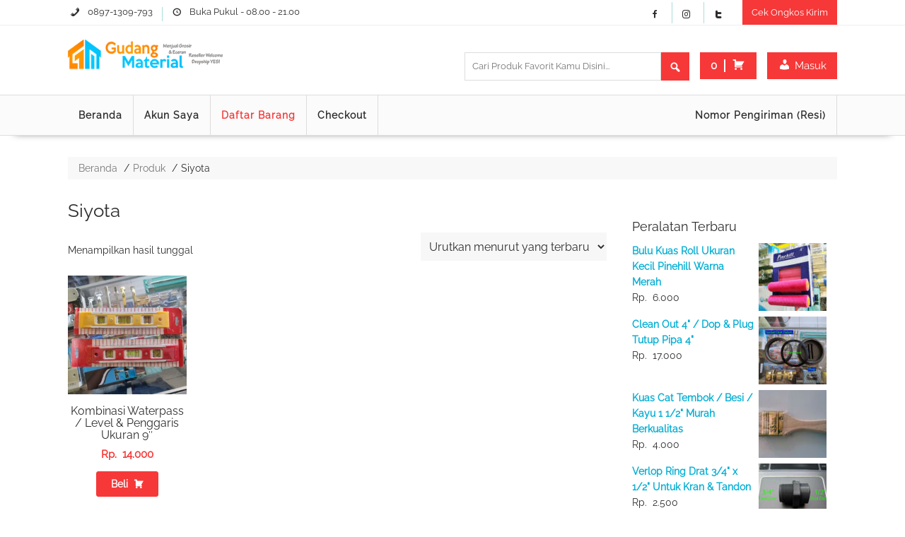

--- FILE ---
content_type: text/html; charset=UTF-8
request_url: https://www.jualmaterial.com/label/siyota/
body_size: 9600
content:
<!DOCTYPE html> 
<html dir="ltr" lang="id" prefix="og: https://ogp.me/ns#"> 
<head>
<meta charset="UTF-8">
<link rel="preload" as="font" type="font/woff2" href="https://www.jualmaterial.com/wp-content/themes/asknetstore/assets/fonts/raleway-v19-latin-regular.woff2" crossorigin>
<meta name="theme-color" content="#f73838">
<meta name="viewport" content="width=device-width, initial-scale=1"><title>Siyota | Gudang Material</title>
<meta name="robots" content="max-snippet:-1, max-image-preview:large, max-video-preview:-1" />
<meta name="google-site-verification" content="uxBZv1ng01wECbc0g4jbshWJDuB-5uHGIvPG6Jf-Hlw" />
<meta name="msvalidate.01" content="585BCF999E368FF1D0E33D1C95F106CD" />
<link rel="canonical" href="https://www.jualmaterial.com/label/siyota/" />
<script type="application/ld+json" class="aioseo-schema">
{"@context":"https:\/\/schema.org","@graph":[{"@type":"BreadcrumbList","@id":"https:\/\/www.jualmaterial.com\/label\/siyota\/#breadcrumblist","itemListElement":[{"@type":"ListItem","@id":"https:\/\/www.jualmaterial.com#listItem","position":1,"name":"Home","item":"https:\/\/www.jualmaterial.com","nextItem":{"@type":"ListItem","@id":"https:\/\/www.jualmaterial.com\/daftar-barang\/#listItem","name":"Daftar Barang"}},{"@type":"ListItem","@id":"https:\/\/www.jualmaterial.com\/daftar-barang\/#listItem","position":2,"name":"Daftar Barang","item":"https:\/\/www.jualmaterial.com\/daftar-barang\/","nextItem":{"@type":"ListItem","@id":"https:\/\/www.jualmaterial.com\/label\/siyota\/#listItem","name":"Siyota"},"previousItem":{"@type":"ListItem","@id":"https:\/\/www.jualmaterial.com#listItem","name":"Home"}},{"@type":"ListItem","@id":"https:\/\/www.jualmaterial.com\/label\/siyota\/#listItem","position":3,"name":"Siyota","previousItem":{"@type":"ListItem","@id":"https:\/\/www.jualmaterial.com\/daftar-barang\/#listItem","name":"Daftar Barang"}}]},{"@type":"CollectionPage","@id":"https:\/\/www.jualmaterial.com\/label\/siyota\/#collectionpage","url":"https:\/\/www.jualmaterial.com\/label\/siyota\/","name":"Siyota | Gudang Material","inLanguage":"id-ID","isPartOf":{"@id":"https:\/\/www.jualmaterial.com\/#website"},"breadcrumb":{"@id":"https:\/\/www.jualmaterial.com\/label\/siyota\/#breadcrumblist"}},{"@type":"Organization","@id":"https:\/\/www.jualmaterial.com\/#organization","name":"TB. Gemilang Mandiri","description":"Menjual Grosir & Eceran","url":"https:\/\/www.jualmaterial.com\/"},{"@type":"WebSite","@id":"https:\/\/www.jualmaterial.com\/#website","url":"https:\/\/www.jualmaterial.com\/","name":"Gudang Material","description":"Menjual Grosir & Eceran","inLanguage":"id-ID","publisher":{"@id":"https:\/\/www.jualmaterial.com\/#organization"}}]}
</script>
<link rel="alternate" type="application/rss+xml" title="Umpan Gudang Material &raquo; Siyota Tag" href="https://www.jualmaterial.com/label/siyota/feed/" /> 
<style id='wp-img-auto-sizes-contain-inline-css' type='text/css'> img:is([sizes=auto i],[sizes^="auto," i]){contain-intrinsic-size:3000px 1500px} /*# sourceURL=wp-img-auto-sizes-contain-inline-css */ </style> 
<style id='classic-theme-styles-inline-css' type='text/css'> /*! This file is auto-generated */ .wp-block-button__link{color:#fff;background-color:#32373c;border-radius:9999px;box-shadow:none;text-decoration:none;padding:calc(.667em + 2px) calc(1.333em + 2px);font-size:1.125em}.wp-block-file__button{background:#32373c;color:#fff;text-decoration:none} /*# sourceURL=/wp-includes/css/classic-themes.min.css */ </style> 
<link rel='stylesheet' id='woocommerce-layout-css' href='https://www.jualmaterial.com/wp-content/plugins/woocommerce/assets/css/woocommerce-layout.css?ver=10.3.7' type='text/css' media='all' /> 
<link rel='stylesheet' id='woocommerce-smallscreen-css' href='https://www.jualmaterial.com/wp-content/plugins/woocommerce/assets/css/woocommerce-smallscreen.css?ver=10.3.7' type='text/css' media='only screen and (max-width: 768px)' /> 
<link rel='stylesheet' id='woocommerce-general-css' href='https://www.jualmaterial.com/wp-content/plugins/woocommerce/assets/css/woocommerce.css?ver=10.3.7' type='text/css' media='all' /> 
<style id='woocommerce-inline-inline-css' type='text/css'> .woocommerce form .form-row .required { visibility: visible; } /*# sourceURL=woocommerce-inline-inline-css */ </style> 
<link rel='stylesheet' id='brands-styles-css' href='https://www.jualmaterial.com/wp-content/plugins/woocommerce/assets/css/brands.css?ver=10.3.7' type='text/css' media='all' /> 
<link rel='stylesheet' id='asknetstore-main-css' href='//www.jualmaterial.com/wp-content/themes/asknetstore/style.min.css?ver=1.0.19' type='text/css' media='all' /> 
<link rel='stylesheet' id='dashicons-css' href='https://www.jualmaterial.com/wp-includes/css/dashicons.min.css?ver=6.9' type='text/css' media='all' /> 
<script type="text/javascript" src="https://ajax.googleapis.com/ajax/libs/jquery/3.6.0/jquery.min.js" id="jquery-js"></script>
<script type="text/javascript" src="https://www.jualmaterial.com/wp-content/plugins/recaptcha-woo/js/rcfwc.js?ver=1.0" id="rcfwc-js-js" defer="defer" data-wp-strategy="defer"></script>
<script type="text/javascript" src="https://www.google.com/recaptcha/api.js?hl=id_ID" id="recaptcha-js" defer="defer" data-wp-strategy="defer"></script>
<script type="text/javascript" src="https://www.jualmaterial.com/wp-content/plugins/woocommerce/assets/js/jquery-blockui/jquery.blockUI.min.js?ver=2.7.0-wc.10.3.7" id="wc-jquery-blockui-js" defer="defer" data-wp-strategy="defer"></script>
<script type="text/javascript" id="wc-add-to-cart-js-extra">
/* <![CDATA[ */
var wc_add_to_cart_params = {"ajax_url":"/wp-admin/admin-ajax.php","wc_ajax_url":"/?wc-ajax=%%endpoint%%","i18n_view_cart":"Lihat keranjang","cart_url":"https://www.jualmaterial.com/keranjang-belanja/","is_cart":"","cart_redirect_after_add":"no"};
//# sourceURL=wc-add-to-cart-js-extra
/* ]]> */
</script>
<script type="text/javascript" src="https://www.jualmaterial.com/wp-content/plugins/woocommerce/assets/js/frontend/add-to-cart.min.js?ver=10.3.7" id="wc-add-to-cart-js" defer="defer" data-wp-strategy="defer"></script>
<script type="text/javascript" src="https://www.jualmaterial.com/wp-content/plugins/woocommerce/assets/js/js-cookie/js.cookie.min.js?ver=2.1.4-wc.10.3.7" id="wc-js-cookie-js" defer="defer" data-wp-strategy="defer"></script>
<script type="text/javascript" id="woocommerce-js-extra">
/* <![CDATA[ */
var woocommerce_params = {"ajax_url":"/wp-admin/admin-ajax.php","wc_ajax_url":"/?wc-ajax=%%endpoint%%","i18n_password_show":"Tampilkan kata sandi","i18n_password_hide":"Sembunyikan kata sandi"};
//# sourceURL=woocommerce-js-extra
/* ]]> */
</script>
<script type="text/javascript" src="https://www.jualmaterial.com/wp-content/plugins/woocommerce/assets/js/frontend/woocommerce.min.js?ver=10.3.7" id="woocommerce-js" defer="defer" data-wp-strategy="defer"></script>
<script>
(function(i,s,o,g,r,a,m){i['GoogleAnalyticsObject']=r;i[r]=i[r]||function(){
(i[r].q=i[r].q||[]).push(arguments)},i[r].l=1*new Date();a=s.createElement(o),
m=s.getElementsByTagName(o)[0];a.async=1;a.src=g;m.parentNode.insertBefore(a,m)
})(window,document,'script','https://www.google-analytics.com/analytics.js','ga');
ga('create', 'UA-53746908-10', 'auto');
ga('send', 'pageview');
</script>
<style> /* raleway-regular - latin */ @font-face { font-family: 'Raleway'; font-style: normal; font-weight: 400; font-display: swap; src: url('https://www.jualmaterial.com/wp-content/themes/asknetstore/assets/fonts/raleway-v19-latin-regular.eot'); /* IE9 Compat Modes */ src: local(''), url('https://www.jualmaterial.com/wp-content/themes/asknetstore/assets/fonts/raleway-v19-latin-regular.eot?#iefix') format('embedded-opentype'), /* IE6-IE8 */ url('https://www.jualmaterial.com/wp-content/themes/asknetstore/assets/fonts/raleway-v19-latin-regular.woff2') format('woff2'), /* Super Modern Browsers */ url('https://www.jualmaterial.com/wp-content/themes/asknetstore/assets/fonts/raleway-v19-latin-regular.woff') format('woff'), /* Modern Browsers */ url('https://www.jualmaterial.com/wp-content/themes/asknetstore/assets/fonts/raleway-v19-latin-regular.ttf') format('truetype'), /* Safari, Android, iOS */ url('https://www.jualmaterial.com/wp-content/themes/asknetstore/assets/fonts/raleway-v19-latin-regular.svg#Raleway') format('svg'); /* Legacy iOS */ } </style> 
<noscript><style>.woocommerce-product-gallery{ opacity: 1 !important; }</style></noscript>
<link rel='stylesheet' id='wc-blocks-style-css' href='https://www.jualmaterial.com/wp-content/plugins/woocommerce/assets/client/blocks/wc-blocks.css?ver=wc-10.3.7' type='text/css' media='all' /> 
<style id='global-styles-inline-css' type='text/css'> :root{--wp--preset--aspect-ratio--square: 1;--wp--preset--aspect-ratio--4-3: 4/3;--wp--preset--aspect-ratio--3-4: 3/4;--wp--preset--aspect-ratio--3-2: 3/2;--wp--preset--aspect-ratio--2-3: 2/3;--wp--preset--aspect-ratio--16-9: 16/9;--wp--preset--aspect-ratio--9-16: 9/16;--wp--preset--color--black: #000000;--wp--preset--color--cyan-bluish-gray: #abb8c3;--wp--preset--color--white: #ffffff;--wp--preset--color--pale-pink: #f78da7;--wp--preset--color--vivid-red: #cf2e2e;--wp--preset--color--luminous-vivid-orange: #ff6900;--wp--preset--color--luminous-vivid-amber: #fcb900;--wp--preset--color--light-green-cyan: #7bdcb5;--wp--preset--color--vivid-green-cyan: #00d084;--wp--preset--color--pale-cyan-blue: #8ed1fc;--wp--preset--color--vivid-cyan-blue: #0693e3;--wp--preset--color--vivid-purple: #9b51e0;--wp--preset--gradient--vivid-cyan-blue-to-vivid-purple: linear-gradient(135deg,rgb(6,147,227) 0%,rgb(155,81,224) 100%);--wp--preset--gradient--light-green-cyan-to-vivid-green-cyan: linear-gradient(135deg,rgb(122,220,180) 0%,rgb(0,208,130) 100%);--wp--preset--gradient--luminous-vivid-amber-to-luminous-vivid-orange: linear-gradient(135deg,rgb(252,185,0) 0%,rgb(255,105,0) 100%);--wp--preset--gradient--luminous-vivid-orange-to-vivid-red: linear-gradient(135deg,rgb(255,105,0) 0%,rgb(207,46,46) 100%);--wp--preset--gradient--very-light-gray-to-cyan-bluish-gray: linear-gradient(135deg,rgb(238,238,238) 0%,rgb(169,184,195) 100%);--wp--preset--gradient--cool-to-warm-spectrum: linear-gradient(135deg,rgb(74,234,220) 0%,rgb(151,120,209) 20%,rgb(207,42,186) 40%,rgb(238,44,130) 60%,rgb(251,105,98) 80%,rgb(254,248,76) 100%);--wp--preset--gradient--blush-light-purple: linear-gradient(135deg,rgb(255,206,236) 0%,rgb(152,150,240) 100%);--wp--preset--gradient--blush-bordeaux: linear-gradient(135deg,rgb(254,205,165) 0%,rgb(254,45,45) 50%,rgb(107,0,62) 100%);--wp--preset--gradient--luminous-dusk: linear-gradient(135deg,rgb(255,203,112) 0%,rgb(199,81,192) 50%,rgb(65,88,208) 100%);--wp--preset--gradient--pale-ocean: linear-gradient(135deg,rgb(255,245,203) 0%,rgb(182,227,212) 50%,rgb(51,167,181) 100%);--wp--preset--gradient--electric-grass: linear-gradient(135deg,rgb(202,248,128) 0%,rgb(113,206,126) 100%);--wp--preset--gradient--midnight: linear-gradient(135deg,rgb(2,3,129) 0%,rgb(40,116,252) 100%);--wp--preset--font-size--small: 13px;--wp--preset--font-size--medium: 20px;--wp--preset--font-size--large: 36px;--wp--preset--font-size--x-large: 42px;--wp--preset--spacing--20: 0.44rem;--wp--preset--spacing--30: 0.67rem;--wp--preset--spacing--40: 1rem;--wp--preset--spacing--50: 1.5rem;--wp--preset--spacing--60: 2.25rem;--wp--preset--spacing--70: 3.38rem;--wp--preset--spacing--80: 5.06rem;--wp--preset--shadow--natural: 6px 6px 9px rgba(0, 0, 0, 0.2);--wp--preset--shadow--deep: 12px 12px 50px rgba(0, 0, 0, 0.4);--wp--preset--shadow--sharp: 6px 6px 0px rgba(0, 0, 0, 0.2);--wp--preset--shadow--outlined: 6px 6px 0px -3px rgb(255, 255, 255), 6px 6px rgb(0, 0, 0);--wp--preset--shadow--crisp: 6px 6px 0px rgb(0, 0, 0);}:where(.is-layout-flex){gap: 0.5em;}:where(.is-layout-grid){gap: 0.5em;}body .is-layout-flex{display: flex;}.is-layout-flex{flex-wrap: wrap;align-items: center;}.is-layout-flex > :is(*, div){margin: 0;}body .is-layout-grid{display: grid;}.is-layout-grid > :is(*, div){margin: 0;}:where(.wp-block-columns.is-layout-flex){gap: 2em;}:where(.wp-block-columns.is-layout-grid){gap: 2em;}:where(.wp-block-post-template.is-layout-flex){gap: 1.25em;}:where(.wp-block-post-template.is-layout-grid){gap: 1.25em;}.has-black-color{color: var(--wp--preset--color--black) !important;}.has-cyan-bluish-gray-color{color: var(--wp--preset--color--cyan-bluish-gray) !important;}.has-white-color{color: var(--wp--preset--color--white) !important;}.has-pale-pink-color{color: var(--wp--preset--color--pale-pink) !important;}.has-vivid-red-color{color: var(--wp--preset--color--vivid-red) !important;}.has-luminous-vivid-orange-color{color: var(--wp--preset--color--luminous-vivid-orange) !important;}.has-luminous-vivid-amber-color{color: var(--wp--preset--color--luminous-vivid-amber) !important;}.has-light-green-cyan-color{color: var(--wp--preset--color--light-green-cyan) !important;}.has-vivid-green-cyan-color{color: var(--wp--preset--color--vivid-green-cyan) !important;}.has-pale-cyan-blue-color{color: var(--wp--preset--color--pale-cyan-blue) !important;}.has-vivid-cyan-blue-color{color: var(--wp--preset--color--vivid-cyan-blue) !important;}.has-vivid-purple-color{color: var(--wp--preset--color--vivid-purple) !important;}.has-black-background-color{background-color: var(--wp--preset--color--black) !important;}.has-cyan-bluish-gray-background-color{background-color: var(--wp--preset--color--cyan-bluish-gray) !important;}.has-white-background-color{background-color: var(--wp--preset--color--white) !important;}.has-pale-pink-background-color{background-color: var(--wp--preset--color--pale-pink) !important;}.has-vivid-red-background-color{background-color: var(--wp--preset--color--vivid-red) !important;}.has-luminous-vivid-orange-background-color{background-color: var(--wp--preset--color--luminous-vivid-orange) !important;}.has-luminous-vivid-amber-background-color{background-color: var(--wp--preset--color--luminous-vivid-amber) !important;}.has-light-green-cyan-background-color{background-color: var(--wp--preset--color--light-green-cyan) !important;}.has-vivid-green-cyan-background-color{background-color: var(--wp--preset--color--vivid-green-cyan) !important;}.has-pale-cyan-blue-background-color{background-color: var(--wp--preset--color--pale-cyan-blue) !important;}.has-vivid-cyan-blue-background-color{background-color: var(--wp--preset--color--vivid-cyan-blue) !important;}.has-vivid-purple-background-color{background-color: var(--wp--preset--color--vivid-purple) !important;}.has-black-border-color{border-color: var(--wp--preset--color--black) !important;}.has-cyan-bluish-gray-border-color{border-color: var(--wp--preset--color--cyan-bluish-gray) !important;}.has-white-border-color{border-color: var(--wp--preset--color--white) !important;}.has-pale-pink-border-color{border-color: var(--wp--preset--color--pale-pink) !important;}.has-vivid-red-border-color{border-color: var(--wp--preset--color--vivid-red) !important;}.has-luminous-vivid-orange-border-color{border-color: var(--wp--preset--color--luminous-vivid-orange) !important;}.has-luminous-vivid-amber-border-color{border-color: var(--wp--preset--color--luminous-vivid-amber) !important;}.has-light-green-cyan-border-color{border-color: var(--wp--preset--color--light-green-cyan) !important;}.has-vivid-green-cyan-border-color{border-color: var(--wp--preset--color--vivid-green-cyan) !important;}.has-pale-cyan-blue-border-color{border-color: var(--wp--preset--color--pale-cyan-blue) !important;}.has-vivid-cyan-blue-border-color{border-color: var(--wp--preset--color--vivid-cyan-blue) !important;}.has-vivid-purple-border-color{border-color: var(--wp--preset--color--vivid-purple) !important;}.has-vivid-cyan-blue-to-vivid-purple-gradient-background{background: var(--wp--preset--gradient--vivid-cyan-blue-to-vivid-purple) !important;}.has-light-green-cyan-to-vivid-green-cyan-gradient-background{background: var(--wp--preset--gradient--light-green-cyan-to-vivid-green-cyan) !important;}.has-luminous-vivid-amber-to-luminous-vivid-orange-gradient-background{background: var(--wp--preset--gradient--luminous-vivid-amber-to-luminous-vivid-orange) !important;}.has-luminous-vivid-orange-to-vivid-red-gradient-background{background: var(--wp--preset--gradient--luminous-vivid-orange-to-vivid-red) !important;}.has-very-light-gray-to-cyan-bluish-gray-gradient-background{background: var(--wp--preset--gradient--very-light-gray-to-cyan-bluish-gray) !important;}.has-cool-to-warm-spectrum-gradient-background{background: var(--wp--preset--gradient--cool-to-warm-spectrum) !important;}.has-blush-light-purple-gradient-background{background: var(--wp--preset--gradient--blush-light-purple) !important;}.has-blush-bordeaux-gradient-background{background: var(--wp--preset--gradient--blush-bordeaux) !important;}.has-luminous-dusk-gradient-background{background: var(--wp--preset--gradient--luminous-dusk) !important;}.has-pale-ocean-gradient-background{background: var(--wp--preset--gradient--pale-ocean) !important;}.has-electric-grass-gradient-background{background: var(--wp--preset--gradient--electric-grass) !important;}.has-midnight-gradient-background{background: var(--wp--preset--gradient--midnight) !important;}.has-small-font-size{font-size: var(--wp--preset--font-size--small) !important;}.has-medium-font-size{font-size: var(--wp--preset--font-size--medium) !important;}.has-large-font-size{font-size: var(--wp--preset--font-size--large) !important;}.has-x-large-font-size{font-size: var(--wp--preset--font-size--x-large) !important;} /*# sourceURL=global-styles-inline-css */ </style> 
<link rel='stylesheet' id='asknetshop-main-css' href='https://www.jualmaterial.com/wp-content/plugins/AskNetShop/assets/css/asknetshop-style.css?ver=1.4.1' type='text/css' media='all' /> 
</head>
<body class="archive tax-product_tag term-siyota term-943 wp-theme-asknetstore theme-asknetstore woocommerce woocommerce-page woocommerce-no-js"> <header id="masthead" class="site-header"> <div class="top-header-wrapper clearfix desktop"> <div class="wrapper"> <div class="header-left"> <div class="icon-box"> <div class="icon-box"> <div class="icon"><span class="dashicons dashicons-phone"></span></div> <div class="icon-details"><span class="icon-text">0897-1309-793</span></div> </div> <div class="icon-box"> <div class="icon"><span class="dashicons dashicons-clock"></span></div> <div class="icon-details"><span class="icon-text">Buka Pukul - 08.00 - 21.00</span></div> </div> </div> </div> <div class="header-right"> <div class="icon-box"><a href="https://www.facebook.com/GudangMaterialCilacap" target="_blank" rel="nofollow noopener"><span class="dashicons dashicons-facebook-alt"></span></a></div> <div class="icon-box"><a href="#belum-ada" target="_blank" rel="nofollow noopener"><span class="dashicons dashicons-instagram"></span></a></div> <div class="icon-box"><a href="#belum-ada" target="_blank" rel="nofollow noopener"><span class="dashicons dashicons-twitter-alt"></span></div> <div class="icon-box"><a class="my-account" href="#ongkirwidget">Cek Ongkos Kirim</a></div> </div> </div> </div> <div class="header-wrapper clearfix"> <div class="wrapper mobile-header"> <div class="menu-mobile mobile"> <a id="show-menu" href="#menu" title="Menu Utama"><span class="dashicons dashicons-menu-alt"></span>Menu</a> </div> <div class="site-logo"> <a href="https://www.jualmaterial.com" class="custom-logo-link" rel="home"><img src="https://www.jualmaterial.com/wp-content/uploads/2021/06/logo-toko-gudang-material.png" class="custom-logo" alt="Gudang Material" width="264" height="52"></a> </div> <div class="center-wrapper-mx-width"> <div class="header-ads-adv-search desktop"> <aside id="online_shop_advanced_search-1" class="widget_online_shop_advanced_search"> <div class="advance-product-search"> <form role="search" method="get" class="woocommerce-product-search" action="https://www.jualmaterial.com"> <input type="search" class="search-field" value="" name="s" placeholder="Cari Produk Favorit Kamu Disini..."> <button class="dashicons dashicons-search searchsubmit" type="submit"></button> <input type="hidden" name="post_type" value="product"> </form> </div> </aside> </div> <div class="right-section"> <div class="wc-right-wrapper"> <a class="at-wc-icon" href="https://www.jualmaterial.com/keranjang-belanja/" data-tooltip="Lihat Belanjaan"> <span class="jumlah-keranjang">0</span> <span class="dashicons dashicons-cart"></span> </a> </div> <div class="wc-right-wrapper"> <a class="at-wc-icon" href="https://www.jualmaterial.com/akun-saya/" data-tooltip="Akun Saya"> <span class="dashicons dashicons-admin-users"></span> <span>Masuk</span> </a> </div> </div> </div> </div> <div class="clearfix"></div> <div class="navigation-wrapper desktop"> <nav id="site-navigation" class="main-navigation online-shop-enable-special-menu clearfix"> <div class="header-main-menu wrapper clearfix"> <div class="acmethemes-nav"> <ul class="menu-primary-menu menu"> <li ><a href="https://www.jualmaterial.com">Beranda</a></li> <li class="page_item page-item-8"><a href="https://www.jualmaterial.com/akun-saya/">Akun Saya</a></li> <li class="page_item page-item-5 current_page_parent"><a href="https://www.jualmaterial.com/daftar-barang/">Daftar Barang</a></li> <li class="page_item page-item-7"><a href="https://www.jualmaterial.com/checkout/">Checkout</a></li> </ul> <div class="at-menu-right-wrapper"> <ul class="menu-primary-menu menu"> <li class="page_item page-item-2"><a href="https://www.jualmaterial.com/nomor-pengiriman-resi/">Nomor Pengiriman (Resi)</a></li> </ul> </div> </div> </div> </nav> </div> </div> </header> <div class="content-wrapper clearfix"> <div id="content" class="wrapper site-content"> <div class="breadcrumbs clearfix"><div id="online-shop-breadcrumbs"><div role="navigation" aria-label="Breadcrumbs" class="breadcrumb-trail breadcrumbs" itemprop="breadcrumb"><ul class="trail-items" itemscope itemtype="http://schema.org/BreadcrumbList">
<meta name="numberOfItems" content="2" />
<meta name="itemListOrder" content="Ascending" /><li itemprop="itemListElement" itemscope itemtype="http://schema.org/ListItem" class="trail-item trail-begin"><a href="https://www.jualmaterial.com/" rel="home" itemprop="item"><span itemprop="name">Beranda</span></a>
<meta itemprop="position" content="1" /></li><li itemprop="itemListElement" itemscope itemtype="http://schema.org/ListItem" class="trail-item"><a href="https://www.jualmaterial.com/daftar-barang/" itemprop="item"><span itemprop="name">Produk</span></a>
<meta itemprop="position" content="2" /></li><li class="trail-item trail-end"><span><span>Siyota</span></span></li></ul></div></div></div><div class="clear"></div><div id="primary" class="content-area"><main id="main" class="site-main" role="main"><header class="woocommerce-products-header"> <h1 class="woocommerce-products-header__title page-title">Siyota</h1> </header> <div class="woocommerce-notices-wrapper"></div><p class="woocommerce-result-count" role="alert" aria-relevant="all" > Menampilkan hasil tunggal</p> <form class="woocommerce-ordering" method="get"> <select name="orderby" class="orderby" aria-label="Pesanan toko" > <option value="popularity" >Urutkan berdasar tren</option> <option value="date" selected='selected'>Urutkan menurut yang terbaru</option> <option value="price" >Urutkan dari termurah</option> <option value="price-desc" >Urutkan dari termahal</option> </select> <input type="hidden" name="paged" value="1" /> </form> <ul class="products columns-4"> <li class="post-17950 product type-product status-publish has-post-thumbnail product_cat-waterpass product_tag-level product_tag-penggaris product_tag-siyota first instock shipping-taxable purchasable product-type-simple"> <a href="https://www.jualmaterial.com/jual/kombinasi-waterpass-level-penggaris-ukuran-9/" class="woocommerce-LoopProduct-link woocommerce-loop-product__link"><img width="250" height="250" src="https://www.jualmaterial.com/wp-content/uploads/2021/06/Waterpass-9-250x250.jpg" class="attachment-woocommerce_thumbnail size-woocommerce_thumbnail" alt="Waterpass 9" decoding="async" fetchpriority="high" /><h2 class="woocommerce-loop-product__title">Kombinasi Waterpass / Level &#038; Penggaris Ukuran 9&#8243;</h2> <span class="price"><span class="woocommerce-Price-amount amount"><bdi><span class="woocommerce-Price-currencySymbol">Rp. </span>&nbsp;14.000</bdi></span></span> </a><a href="/label/siyota/?add-to-cart=17950" aria-describedby="woocommerce_loop_add_to_cart_link_describedby_17950" data-quantity="1" class="button product_type_simple add_to_cart_button ajax_add_to_cart" data-product_id="17950" data-product_sku="2812" aria-label="Tambahkan ke keranjang: “Kombinasi Waterpass / Level &amp; Penggaris Ukuran 9&quot;”" rel="nofollow" data-success_message="“Kombinasi Waterpass / Level &amp; Penggaris Ukuran 9&quot;” telah ditambahkan ke keranjang Anda" role="button">Beli</a> <span id="woocommerce_loop_add_to_cart_link_describedby_17950" class="screen-reader-text"> </span> </li> </ul> </main></div><div id="secondary-right" class="widget-area sidebar secondary-sidebar float-right" role="complementary"> <div id="sidebar-section-top" class="widget-area sidebar clearfix"> <aside id="woocommerce_products-2" class="widget woocommerce widget_products"><div class="at-title-action-wrapper clearfix"> <h3 class="widget-title">Peralatan Terbaru</h3> </div><ul class="product_list_widget"><li> <a href="https://www.jualmaterial.com/jual/bulu-kuas-roll-ukuran-kecil-pinehill-warna-merah/"> <img width="96" height="96" src="https://www.jualmaterial.com/wp-content/uploads/2022/08/Kuas-roll-kecil-Pinehill-merah-96x96.jpg" class="attachment-woocommerce_gallery_thumbnail size-woocommerce_gallery_thumbnail" alt="Kuas roll kecil Pinehill merah" decoding="async" /> <span class="product-title">Bulu Kuas Roll Ukuran Kecil Pinehill Warna Merah</span> </a> <span class="woocommerce-Price-amount amount"><bdi><span class="woocommerce-Price-currencySymbol">Rp. </span>&nbsp;6.000</bdi></span> </li> <li> <a href="https://www.jualmaterial.com/jual/clean-out-4-inch-dop-plug-tutup-pipa/"> <img width="96" height="96" src="https://www.jualmaterial.com/wp-content/uploads/2020/09/Clean-Out-2-3-4-scaled-96x96.jpg" class="attachment-woocommerce_gallery_thumbnail size-woocommerce_gallery_thumbnail" alt="Clean Out" decoding="async" /> <span class="product-title">Clean Out 4" / Dop &amp; Plug Tutup Pipa 4"</span> </a> <span class="woocommerce-Price-amount amount"><bdi><span class="woocommerce-Price-currencySymbol">Rp. </span>&nbsp;17.000</bdi></span> </li> <li> <a href="https://www.jualmaterial.com/jual/kuas-cat-tembok-besi-kayu-1-12-murah-berkualitas/"> <img width="96" height="96" src="https://www.jualmaterial.com/wp-content/uploads/2016/11/Kuas-Satu-Setengah-Inch-96x96.jpg" class="attachment-woocommerce_gallery_thumbnail size-woocommerce_gallery_thumbnail" alt="Kuas Satu Setengah Inch" decoding="async" /> <span class="product-title">Kuas Cat Tembok / Besi / Kayu 1 1/2" Murah Berkualitas</span> </a> <span class="woocommerce-Price-amount amount"><bdi><span class="woocommerce-Price-currencySymbol">Rp. </span>&nbsp;4.000</bdi></span> </li> <li> <a href="https://www.jualmaterial.com/jual/verlop-ring-drat-3-4-x-1-2-untuk-kran-toren-tandon/"> <img width="96" height="96" src="https://www.jualmaterial.com/wp-content/uploads/2020/08/Verlop-Ring-scaled-96x96.jpg" class="attachment-woocommerce_gallery_thumbnail size-woocommerce_gallery_thumbnail" alt="Verlop Ring" decoding="async" /> <span class="product-title">Verlop Ring Drat 3/4" x 1/2" Untuk Kran &amp; Tandon</span> </a> <span class="woocommerce-Price-amount amount"><bdi><span class="woocommerce-Price-currencySymbol">Rp. </span>&nbsp;2.500</bdi></span> </li> <li> <a href="https://www.jualmaterial.com/jual/baut-mur-kuning-8-x-40-kunci-12-panjang-4-cm/"> <img width="96" height="96" src="https://www.jualmaterial.com/wp-content/uploads/2020/12/Baut-Mur-Kuning-8x40-Kunci-12-96x96.jpg" class="attachment-woocommerce_gallery_thumbnail size-woocommerce_gallery_thumbnail" alt="Baut Mur Kuning 8x40 Kunci 12" decoding="async" /> <span class="product-title">Baut Mur Kuning 8 x 40 dengan Baut Kunci 12 (4 cm)</span> </a> <span class="woocommerce-Price-amount amount"><bdi><span class="woocommerce-Price-currencySymbol">Rp. </span>&nbsp;1.000</bdi></span> </li> </ul></aside> <aside id="woocommerce_product_categories-2" class="widget woocommerce widget_product_categories"><div class="at-title-action-wrapper clearfix"> <h3 class="widget-title">Kategori Peralatan</h3> </div><ul class="product-categories"><li class="cat-item cat-item-571 cat-parent"><a href="https://www.jualmaterial.com/peralatan/alat-listik/">Alat Listik</a><ul class='children'> <li class="cat-item cat-item-831"><a href="https://www.jualmaterial.com/peralatan/alat-listik/dus/">Dus</a></li> <li class="cat-item cat-item-870"><a href="https://www.jualmaterial.com/peralatan/alat-listik/fitting/">Fitting Lampu</a></li> <li class="cat-item cat-item-603"><a href="https://www.jualmaterial.com/peralatan/alat-listik/isolasi/">Isolasi</a></li> <li class="cat-item cat-item-1009"><a href="https://www.jualmaterial.com/peralatan/alat-listik/kabel/">Kabel</a></li> <li class="cat-item cat-item-572"><a href="https://www.jualmaterial.com/peralatan/alat-listik/lampu/">Lampu</a></li> <li class="cat-item cat-item-610"><a href="https://www.jualmaterial.com/peralatan/alat-listik/saklar/">Saklar</a></li> <li class="cat-item cat-item-679"><a href="https://www.jualmaterial.com/peralatan/alat-listik/steker-jack-listrik/">Steker / Jack</a></li> <li class="cat-item cat-item-647"><a href="https://www.jualmaterial.com/peralatan/alat-listik/stop-kontak/">Stop Kontak</a></li> <li class="cat-item cat-item-722"><a href="https://www.jualmaterial.com/peralatan/alat-listik/tespen/">Tespen</a></li> </ul> </li> <li class="cat-item cat-item-6"><a href="https://www.jualmaterial.com/peralatan/amplas/">Amplas</a></li> <li class="cat-item cat-item-23"><a href="https://www.jualmaterial.com/peralatan/baut-mur/">Baut &amp; Mur</a></li> <li class="cat-item cat-item-919"><a href="https://www.jualmaterial.com/peralatan/carbon-brush/">Carbon Brush</a></li> <li class="cat-item cat-item-985"><a href="https://www.jualmaterial.com/peralatan/cat/">Cat</a></li> <li class="cat-item cat-item-845 cat-parent"><a href="https://www.jualmaterial.com/peralatan/cat-kayu-besi-tembok/">Cat &amp; Pengencer</a><ul class='children'> <li class="cat-item cat-item-899"><a href="https://www.jualmaterial.com/peralatan/cat-kayu-besi-tembok/dempul-plamur/">Dempul &amp; Plamur</a></li> <li class="cat-item cat-item-848"><a href="https://www.jualmaterial.com/peralatan/cat-kayu-besi-tembok/serat-fiber/">Serat Fiber</a></li> </ul> </li> <li class="cat-item cat-item-69 cat-parent"><a href="https://www.jualmaterial.com/peralatan/kunci-kunci/">Kunci</a><ul class='children'> <li class="cat-item cat-item-928"><a href="https://www.jualmaterial.com/peralatan/kunci-kunci/capit-udang/">Capit Udang</a></li> <li class="cat-item cat-item-113"><a href="https://www.jualmaterial.com/peralatan/kunci-kunci/engsel/">Engsel</a></li> <li class="cat-item cat-item-138"><a href="https://www.jualmaterial.com/peralatan/kunci-kunci/gembok/">Gembok</a></li> <li class="cat-item cat-item-193"><a href="https://www.jualmaterial.com/peralatan/kunci-kunci/grendel/">Grendel</a></li> <li class="cat-item cat-item-226"><a href="https://www.jualmaterial.com/peralatan/kunci-kunci/handle-pegangan-pintu/">Handle / Pegangan Pintu</a></li> <li class="cat-item cat-item-327"><a href="https://www.jualmaterial.com/peralatan/kunci-kunci/kunci-pintu-set/">Kunci Pintu Set</a></li> <li class="cat-item cat-item-509"><a href="https://www.jualmaterial.com/peralatan/kunci-kunci/tarikan-laci/">Tarikan Laci</a></li> </ul> </li> <li class="cat-item cat-item-352 cat-parent"><a href="https://www.jualmaterial.com/peralatan/lem/">Lem</a><ul class='children'> <li class="cat-item cat-item-855"><a href="https://www.jualmaterial.com/peralatan/lem/lem-epoxy-resin/">Lem EPoxy &amp; Resin</a></li> <li class="cat-item cat-item-1012"><a href="https://www.jualmaterial.com/peralatan/lem/lem-g/">Lem G</a></li> <li class="cat-item cat-item-854"><a href="https://www.jualmaterial.com/peralatan/lem/lem-pipa-pvc/">Lem Pipa PVC</a></li> </ul> </li> <li class="cat-item cat-item-48 cat-parent"><a href="https://www.jualmaterial.com/peralatan/peralatan/">Peralatan</a><ul class='children'> <li class="cat-item cat-item-743"><a href="https://www.jualmaterial.com/peralatan/peralatan/benang/">Benang</a></li> <li class="cat-item cat-item-918"><a href="https://www.jualmaterial.com/peralatan/peralatan/betel/">Betel</a></li> <li class="cat-item cat-item-768"><a href="https://www.jualmaterial.com/peralatan/peralatan/catut/">Catut</a></li> <li class="cat-item cat-item-96"><a href="https://www.jualmaterial.com/peralatan/peralatan/cetok/">Cetok</a></li> <li class="cat-item cat-item-186"><a href="https://www.jualmaterial.com/peralatan/peralatan/gergaji/">Gergaji</a></li> <li class="cat-item cat-item-993"><a href="https://www.jualmaterial.com/peralatan/peralatan/gunting/">Gunting</a></li> <li class="cat-item cat-item-830"><a href="https://www.jualmaterial.com/peralatan/peralatan/kaca/">Kaca</a></li> <li class="cat-item cat-item-908"><a href="https://www.jualmaterial.com/peralatan/peralatan/kasutan-raskam/">Kasutan / Raskam</a></li> <li class="cat-item cat-item-972"><a href="https://www.jualmaterial.com/peralatan/peralatan/kawat/">Kawat</a></li> <li class="cat-item cat-item-232"><a href="https://www.jualmaterial.com/peralatan/peralatan/kikir/">Kikir</a></li> <li class="cat-item cat-item-291"><a href="https://www.jualmaterial.com/peralatan/peralatan/kuas/">Kuas</a></li> <li class="cat-item cat-item-926"><a href="https://www.jualmaterial.com/peralatan/peralatan/kunci/">Kunci</a></li> <li class="cat-item cat-item-1013"><a href="https://www.jualmaterial.com/peralatan/peralatan/linggis/">Linggis</a></li> <li class="cat-item cat-item-909"><a href="https://www.jualmaterial.com/peralatan/peralatan/lot-tukang/">Lot Tukang</a></li> <li class="cat-item cat-item-378"><a href="https://www.jualmaterial.com/peralatan/peralatan/mata-bor/">Mata Bor</a></li> <li class="cat-item cat-item-440"><a href="https://www.jualmaterial.com/peralatan/peralatan/mata-grenda/">Mata Grenda</a></li> <li class="cat-item cat-item-847"><a href="https://www.jualmaterial.com/peralatan/peralatan/mata-pasah/">Mata Pasah</a></li> <li class="cat-item cat-item-927"><a href="https://www.jualmaterial.com/peralatan/peralatan/meteran/">Meteran</a></li> <li class="cat-item cat-item-952"><a href="https://www.jualmaterial.com/peralatan/peralatan/obeng/">Obeng</a></li> <li class="cat-item cat-item-417"><a href="https://www.jualmaterial.com/peralatan/peralatan/palu/">Palu</a></li> <li class="cat-item cat-item-859"><a href="https://www.jualmaterial.com/peralatan/peralatan/sarung-tangan/">Sarung Tangan</a></li> <li class="cat-item cat-item-791"><a href="https://www.jualmaterial.com/peralatan/peralatan/sealant-gun/">Sealant Gun</a></li> <li class="cat-item cat-item-875"><a href="https://www.jualmaterial.com/peralatan/peralatan/serba-serbi/">Serba-Serbi</a></li> <li class="cat-item cat-item-936"><a href="https://www.jualmaterial.com/peralatan/peralatan/sikat-kawat/">Sikat Kawat</a></li> <li class="cat-item cat-item-821"><a href="https://www.jualmaterial.com/peralatan/peralatan/siku-lubang/">Siku Lubang</a></li> <li class="cat-item cat-item-423"><a href="https://www.jualmaterial.com/peralatan/peralatan/tang/">Tang</a></li> <li class="cat-item cat-item-940"><a href="https://www.jualmaterial.com/peralatan/peralatan/waterpass/">Waterpass</a></li> </ul> </li> <li class="cat-item cat-item-38 cat-parent"><a href="https://www.jualmaterial.com/peralatan/perlengkapan-air/">Perlengkapan Pipa</a><ul class='children'> <li class="cat-item cat-item-925"><a href="https://www.jualmaterial.com/peralatan/perlengkapan-air/ball-valve-stop-kran/">Ball Valve / Stop Kran</a></li> <li class="cat-item cat-item-801"><a href="https://www.jualmaterial.com/peralatan/perlengkapan-air/clean-out/">Clean Out</a></li> <li class="cat-item cat-item-884"><a href="https://www.jualmaterial.com/peralatan/perlengkapan-air/corong/">Corong</a></li> <li class="cat-item cat-item-907"><a href="https://www.jualmaterial.com/peralatan/perlengkapan-air/dop/">Dop</a></li> <li class="cat-item cat-item-962"><a href="https://www.jualmaterial.com/peralatan/perlengkapan-air/double-nepel/">Double Nepel</a></li> <li class="cat-item cat-item-948"><a href="https://www.jualmaterial.com/peralatan/perlengkapan-air/elbow-knie/">Elbow (Knie)</a></li> <li class="cat-item cat-item-174"><a href="https://www.jualmaterial.com/peralatan/perlengkapan-air/foot-klep-valve/">Foot Klep / Valve</a></li> <li class="cat-item cat-item-1010"><a href="https://www.jualmaterial.com/peralatan/perlengkapan-air/klem/">Klem</a></li> <li class="cat-item cat-item-246"><a href="https://www.jualmaterial.com/peralatan/perlengkapan-air/kran-air/">Kran Air</a></li> <li class="cat-item cat-item-937"><a href="https://www.jualmaterial.com/peralatan/perlengkapan-air/nepel-toren/">Nepel Toren</a></li> <li class="cat-item cat-item-103"><a href="https://www.jualmaterial.com/peralatan/perlengkapan-air/sambungan-pipa/">Sambungan Pipa</a></li> <li class="cat-item cat-item-32"><a href="https://www.jualmaterial.com/peralatan/perlengkapan-air/saringan-air/">Saringan Air</a></li> <li class="cat-item cat-item-1033"><a href="https://www.jualmaterial.com/peralatan/perlengkapan-air/selang/">Selang</a></li> <li class="cat-item cat-item-278"><a href="https://www.jualmaterial.com/peralatan/perlengkapan-air/semprotan-air-hose-nozzle/">Semprotan Air</a></li> <li class="cat-item cat-item-865"><a href="https://www.jualmaterial.com/peralatan/perlengkapan-air/tabung-pompa-air/">Tabung Pompa Air</a></li> <li class="cat-item cat-item-764"><a href="https://www.jualmaterial.com/peralatan/perlengkapan-air/talang-kotak/">Talang Kotak</a></li> <li class="cat-item cat-item-784"><a href="https://www.jualmaterial.com/peralatan/perlengkapan-air/verlop-ring/">Verlop Ring</a></li> <li class="cat-item cat-item-772"><a href="https://www.jualmaterial.com/peralatan/perlengkapan-air/watermur/">Watermur</a></li> </ul> </li> <li class="cat-item cat-item-738 cat-parent"><a href="https://www.jualmaterial.com/peralatan/semen/">Semen</a><ul class='children'> <li class="cat-item cat-item-739"><a href="https://www.jualmaterial.com/peralatan/semen/obat-semen-cor/">Obat Semen / Cor</a></li> </ul> </li> </ul></aside> </div> </div> </div> </div> <div class="clearfix"></div> <footer class="site-footer"> <div class="footer-wrapper"> <div class="top-bottom wrapper"> <div id="footer-top"> <div class="footer-columns clearfix"> <div class="footer-sidebar footer-sidebar acme-col-4"> <aside class="widget cek_ongkir_jne" id="cek_ongkir_jne-2"><div class="at-title-action-wrapper clearfix"><h3 class="widget-title">Cek Ongkos Kirim</h3></div> <div class="textwidget" id="ongkirwidget"><div class="ongkir-result"></div><div id="cekongkir"><label for="cek-ongkir" id="label-cek-ongkir">Kecamatan:</label><input type="text" value="" name="cek-ongkir" id="cek-ongkir" class="form-control"><input type="hidden" value="" name="cek-ongkir-json" id="cek-ongkir-json"><input type="submit" id="cek-tarif" value="Cek Tarif"></div></div></aside> </div> <div class="footer-sidebar footer-sidebar acme-col-4"> <aside class="widget widget_pages" id="pages-3"><div class="at-title-action-wrapper clearfix"><h3 class="widget-title">Informasi</h3></div> <ul> <li class="page_item page-item-8"><a href="https://www.jualmaterial.com/akun-saya/">Akun Saya</a></li> <li class="page_item page-item-5 current_page_parent"><a href="https://www.jualmaterial.com/daftar-barang/">Daftar Barang</a></li> <li class="page_item page-item-2"><a href="https://www.jualmaterial.com/nomor-pengiriman-resi/">Nomor Pengiriman (Resi)</a></li> </ul> </aside> </div> <div class="footer-sidebar footer-sidebar acme-col-4"> <aside class="widget widget_pages" id="pages-2"><div class="at-title-action-wrapper clearfix"><h3 class="widget-title">Halaman</h3></div> <ul> <li class="page_item page-item-7"><a href="https://www.jualmaterial.com/checkout/">Checkout</a></li> <li class="page_item page-item-6"><a href="https://www.jualmaterial.com/keranjang-belanja/">Keranjang Belanja</a></li> <li class="page_item page-item-439"><a href="https://www.jualmaterial.com/konfirmasi-pembayaran/">Konfirmasi Pembayaran</a></li> </ul> </aside> </div> <div class="footer-sidebar footer-sidebar acme-col-4"> <aside class="widget widget_text" id="text-2"><div class="at-title-action-wrapper clearfix"><h3 class="widget-title">Alamat Toko</h3></div> <div class="textwidget"><strong>TB. Gudang Material</strong> <br/> Jl. Soekarno-Hatta No. 190A, Menganti, Kesugihan, Cilacap, Jawa Tengah, <br/> Indonesia.</div> </aside> </div> </div> </div> <div class="clearfix"></div> </div> <div class="footer-copyright"> <div class="wrapper"> <div class="site-info-left"><span>Menjual Grosir &amp; Eceran</span></div> <div class="site-info"><span>&copy; Theme: AskNet Store, oleh Netrix Ken</span></div> </div> <div class="clearfix"></div> </div> </div> </footer> 
<script type="speculationrules">
{"prefetch":[{"source":"document","where":{"and":[{"href_matches":"/*"},{"not":{"href_matches":["/wp-*.php","/wp-admin/*","/wp-content/uploads/*","/wp-content/*","/wp-content/plugins/*","/wp-content/themes/asknetstore/*","/*\\?(.+)"]}},{"not":{"selector_matches":"a[rel~=\"nofollow\"]"}},{"not":{"selector_matches":".no-prefetch, .no-prefetch a"}}]},"eagerness":"conservative"}]}
</script>
<script>
jQuery(document).ready(function($) {
for( var i = 0; i < document.styleSheets.length; i++ ) {
if( document.styleSheets[i].href ) {
if( document.styleSheets[i].href.match("/wp-content/cache/fvm/min/") && document.styleSheets[i].cssRules.length == 0 ) {
setTimeout(function() {
alert('Halaman akan dimuat ulang.');
location.reload();
}, 2000);
break;
}
}
}
});
</script>
<script type='text/javascript'>
(function () {
var c = document.body.className;
c = c.replace(/woocommerce-no-js/, 'woocommerce-js');
document.body.className = c;
})();
</script>
<script type="text/javascript" id="AskNetShopJS-js-extra">
/* <![CDATA[ */
var AskNetShopJS = {"post_url":"https://www.jualmaterial.com/wp-admin/admin-ajax.php","token":"d41ceeb36d"};
//# sourceURL=AskNetShopJS-js-extra
/* ]]> */
</script>
<script type="text/javascript" src="https://www.jualmaterial.com/wp-content/plugins/AskNetShop/assets/js/jquery.auto-complete.js?ver=1.4.1" id="AskNetShopJS-js"></script>
<script type="text/javascript" src="//www.jualmaterial.com/wp-content/themes/asknetstore/assets/js/asknetstore.min.js?ver=1.0.19" id="design-asknetstore-js"></script>
<script type="text/javascript" src="https://www.jualmaterial.com/wp-content/plugins/woocommerce/assets/js/sourcebuster/sourcebuster.min.js?ver=10.3.7" id="sourcebuster-js-js"></script>
<script type="text/javascript" id="wc-order-attribution-js-extra">
/* <![CDATA[ */
var wc_order_attribution = {"params":{"lifetime":1.0e-5,"session":30,"base64":false,"ajaxurl":"https://www.jualmaterial.com/wp-admin/admin-ajax.php","prefix":"wc_order_attribution_","allowTracking":true},"fields":{"source_type":"current.typ","referrer":"current_add.rf","utm_campaign":"current.cmp","utm_source":"current.src","utm_medium":"current.mdm","utm_content":"current.cnt","utm_id":"current.id","utm_term":"current.trm","utm_source_platform":"current.plt","utm_creative_format":"current.fmt","utm_marketing_tactic":"current.tct","session_entry":"current_add.ep","session_start_time":"current_add.fd","session_pages":"session.pgs","session_count":"udata.vst","user_agent":"udata.uag"}};
//# sourceURL=wc-order-attribution-js-extra
/* ]]> */
</script>
<script type="text/javascript" src="https://www.jualmaterial.com/wp-content/plugins/woocommerce/assets/js/frontend/order-attribution.min.js?ver=10.3.7" id="wc-order-attribution-js"></script>
</body> 
</html>

--- FILE ---
content_type: text/css
request_url: https://www.jualmaterial.com/wp-content/plugins/AskNetShop/assets/css/asknetshop-style.css?ver=1.4.1
body_size: 331
content:
p.important {
	color: #f73838;
	font-weight: bold;
}
.clearfix {
	clear: both;
}
#cekongkir ul li {
	float: none;
}
#cekongkir input {
    width: 100%;
}
#cekongkir input:last-child {
    margin-bottom: 0;
}
#cek-ongkir {
	margin: 5px 0 10px;
}
.ongkir-result {
	display: none;
	background-color: #f73838;
	color: white;
	border-radius: 4px;
	margin: 10px 0 0 0;
}
.ongkir-result p {
	padding: 4px 8px;
	margin: 0;
}
.ongkir-result a {
	display: block;
	color: #FFFF00 !important;
	font-weight: bold;
	cursor: pointer;
}
.ongkir-result a:before {
	content: "=> ";
}
.ongkir-loading {
	margin-left: 5px;
}
.td-action::before {
	content: '' !important;
}
.btn-loadmore-related {
	text-align: center;
}
.loadmore-related {
	width: 100%;
}
input[disabled]#cek-tarif {
	background: grey;
}
@media (max-width: 768px) {
	.td-action {
		display: flex !important;
	}
	.td-action a {
		padding: 5px 4% !important;
		margin: 0 auto !important;
	}
}

--- FILE ---
content_type: application/javascript
request_url: https://www.jualmaterial.com/wp-content/plugins/AskNetShop/assets/js/jquery.auto-complete.js?ver=1.4.1
body_size: 4226
content:
function ucwords(str, force) {
	str=force ? str.toLowerCase() : str;  
	return str.replace(/(\b)([a-zA-Z])/g, function(firstLetter) {
		return firstLetter.toUpperCase();
	});
}

!function(a,b){"use strict";"undefined"!=typeof module&&module.exports?module.exports=b(require("jquery")):"function"==typeof define&&define.amd?define(["jquery"],function(a){return b(a)}):b(a.jQuery)}(this,function(a){"use strict";var b=function(c,d){this.$element=a(c),this.options=a.extend({},b.defaults,d),this.matcher=this.options.matcher||this.matcher,this.sorter=this.options.sorter||this.sorter,this.select=this.options.select||this.select,this.autoSelect="boolean"!=typeof this.options.autoSelect||this.options.autoSelect,this.highlighter=this.options.highlighter||this.highlighter,this.render=this.options.render||this.render,this.updater=this.options.updater||this.updater,this.displayText=this.options.displayText||this.displayText,this.source=this.options.source,this.delay=this.options.delay,this.$menu=a(this.options.menu),this.$appendTo=this.options.appendTo?a(this.options.appendTo):null,this.fitToElement="boolean"==typeof this.options.fitToElement&&this.options.fitToElement,this.shown=!1,this.listen(),this.showHintOnFocus=("boolean"==typeof this.options.showHintOnFocus||"all"===this.options.showHintOnFocus)&&this.options.showHintOnFocus,this.afterSelect=this.options.afterSelect,this.addItem=!1,this.value=this.$element.val()||this.$element.text()};b.prototype={constructor:b,select:function(){var a=this.$menu.find(".active").data("value");if(this.$element.data("active",a),this.autoSelect||a){var b=this.updater(a);b||(b=""),this.$element.val(this.displayText(b)||b).text(this.displayText(b)||b).change(),this.afterSelect(b)}return this.hide()},updater:function(a){return a},setSource:function(a){this.source=a},show:function(){var d,b=a.extend({},this.$element.position(),{height:this.$element[0].offsetHeight}),c="function"==typeof this.options.scrollHeight?this.options.scrollHeight.call():this.options.scrollHeight;if(this.shown?d=this.$menu:this.$appendTo?(d=this.$menu.appendTo(this.$appendTo),this.hasSameParent=this.$appendTo.is(this.$element.parent())):(d=this.$menu.insertAfter(this.$element),this.hasSameParent=!0),!this.hasSameParent){d.css("position","fixed");var e=this.$element.offset();b.top=e.top,b.left=e.left}var f=a(d).parent().hasClass("dropup"),g=f?"auto":b.top+b.height+c,h=a(d).hasClass("dropdown-menu-right"),i=h?"auto":b.left;return d.css({top:g,left:i}).show(),this.options.fitToElement===!0&&d.css("width",this.$element.outerWidth()+"px"),this.shown=!0,this},hide:function(){return this.$menu.hide(),this.shown=!1,this},lookup:function(b){if("undefined"!=typeof b&&null!==b?this.query=b:this.query=this.$element.val()||this.$element.text()||"",this.query.length<this.options.minLength&&!this.options.showHintOnFocus)return this.shown?this.hide():this;var d=a.proxy(function(){a.isFunction(this.source)?this.source(this.query,a.proxy(this.process,this)):this.source&&this.process(this.source)},this);clearTimeout(this.lookupWorker),this.lookupWorker=setTimeout(d,this.delay)},process:function(b){var c=this;return b=a.grep(b,function(a){return c.matcher(a)}),b=this.sorter(b),b.length||this.options.addItem?(b.length>0?this.$element.data("active",b[0]):this.$element.data("active",null),this.options.addItem&&b.push(this.options.addItem),"all"==this.options.items?this.render(b).show():this.render(b.slice(0,this.options.items)).show()):this.shown?this.hide():this},matcher:function(a){var b=this.displayText(a);return~b.toLowerCase().indexOf(this.query.toLowerCase())},sorter:function(a){for(var e,b=[],c=[],d=[];e=a.shift();){var f=this.displayText(e);f.toLowerCase().indexOf(this.query.toLowerCase())?~f.indexOf(this.query)?c.push(e):d.push(e):b.push(e)}return b.concat(c,d)},highlighter:function(a){var b=this.query;if(""===b)return a;var f,c=a.match(/(>)([^<]*)(<)/g),d=[],e=[];if(c&&c.length)for(f=0;f<c.length;++f)c[f].length>2&&d.push(c[f]);else d=[],d.push(a);var h,g=new RegExp(b,"g");for(f=0;f<d.length;++f)h=d[f].match(g),h&&h.length>0&&e.push(d[f]);for(f=0;f<e.length;++f)a=a.replace(e[f],e[f].replace(g,"<strong>$&</strong>"));return a},render:function(b){var c=this,d=this,e=!1,f=[],g=c.options.separator;return a.each(b,function(a,c){a>0&&c[g]!==b[a-1][g]&&f.push({__type:"divider"}),!c[g]||0!==a&&c[g]===b[a-1][g]||f.push({__type:"category",name:c[g]}),f.push(c)}),b=a(f).map(function(b,f){if("category"==(f.__type||!1))return a(c.options.headerHtml).text(f.name)[0];if("divider"==(f.__type||!1))return a(c.options.headerDivider)[0];var g=d.displayText(f);return b=a(c.options.item).data("value",f),b.find("a").html(c.highlighter(g,f)),g==d.$element.val()&&(b.addClass("active"),d.$element.data("active",f),e=!0),b[0]}),this.autoSelect&&!e&&(b.filter(":not(.dropdown-header)").first().addClass("active"),this.$element.data("active",b.first().data("value"))),this.$menu.html(b),this},displayText:function(a){return"undefined"!=typeof a&&"undefined"!=typeof a.name?a.name:a},next:function(b){var c=this.$menu.find(".active").removeClass("active"),d=c.next();d.length||(d=a(this.$menu.find("li")[0])),d.addClass("active")},prev:function(a){var b=this.$menu.find(".active").removeClass("active"),c=b.prev();c.length||(c=this.$menu.find("li").last()),c.addClass("active")},listen:function(){this.$element.on("focus",a.proxy(this.focus,this)).on("blur",a.proxy(this.blur,this)).on("keypress",a.proxy(this.keypress,this)).on("input",a.proxy(this.input,this)).on("keyup",a.proxy(this.keyup,this)),this.eventSupported("keydown")&&this.$element.on("keydown",a.proxy(this.keydown,this)),this.$menu.on("click",a.proxy(this.click,this)).on("mouseenter","li",a.proxy(this.mouseenter,this)).on("mouseleave","li",a.proxy(this.mouseleave,this)).on("mousedown",a.proxy(this.mousedown,this))},destroy:function(){this.$element.data("typeahead",null),this.$element.data("active",null),this.$element.off("focus").off("blur").off("keypress").off("input").off("keyup"),this.eventSupported("keydown")&&this.$element.off("keydown"),this.$menu.remove(),this.destroyed=!0},eventSupported:function(a){var b=a in this.$element;return b||(this.$element.setAttribute(a,"return;"),b="function"==typeof this.$element[a]),b},move:function(a){if(this.shown)switch(a.keyCode){case 9:case 13:case 27:a.preventDefault();break;case 38:if(a.shiftKey)return;a.preventDefault(),this.prev();break;case 40:if(a.shiftKey)return;a.preventDefault(),this.next()}},keydown:function(b){this.suppressKeyPressRepeat=~a.inArray(b.keyCode,[40,38,9,13,27]),this.shown||40!=b.keyCode?this.move(b):this.lookup()},keypress:function(a){this.suppressKeyPressRepeat||this.move(a)},input:function(a){var b=this.$element.val()||this.$element.text();this.value!==b&&(this.value=b,this.lookup())},keyup:function(a){if(!this.destroyed)switch(a.keyCode){case 40:case 38:case 16:case 17:case 18:break;case 9:case 13:if(!this.shown)return;this.select();break;case 27:if(!this.shown)return;this.hide()}},focus:function(a){this.focused||(this.focused=!0,this.options.showHintOnFocus&&this.skipShowHintOnFocus!==!0&&("all"===this.options.showHintOnFocus?this.lookup(""):this.lookup())),this.skipShowHintOnFocus&&(this.skipShowHintOnFocus=!1)},blur:function(a){this.mousedover||this.mouseddown||!this.shown?this.mouseddown&&(this.skipShowHintOnFocus=!0,this.$element.focus(),this.mouseddown=!1):(this.hide(),this.focused=!1)},click:function(a){a.preventDefault(),this.skipShowHintOnFocus=!0,this.select(),this.$element.focus(),this.hide()},mouseenter:function(b){this.mousedover=!0,this.$menu.find(".active").removeClass("active"),a(b.currentTarget).addClass("active")},mouseleave:function(a){this.mousedover=!1,!this.focused&&this.shown&&this.hide()},mousedown:function(a){this.mouseddown=!0,this.$menu.one("mouseup",function(a){this.mouseddown=!1}.bind(this))}};var c=a.fn.typeahead;a.fn.typeahead=function(c){var d=arguments;return"string"==typeof c&&"getActive"==c?this.data("active"):this.each(function(){var e=a(this),f=e.data("typeahead"),g="object"==typeof c&&c;f||e.data("typeahead",f=new b(this,g)),"string"==typeof c&&f[c]&&(d.length>1?f[c].apply(f,Array.prototype.slice.call(d,1)):f[c]())})},b.defaults={source:[],items:8,menu:'<ul class="typeahead dropdown-menu" role="listbox"></ul>',item:'<li><a class="dropdown-item" href="#" role="option"></a></li>',minLength:1,scrollHeight:0,autoSelect:!0,afterSelect:a.noop,addItem:!1,delay:0,separator:"category",headerHtml:'<li class="dropdown-header"></li>',headerDivider:'<li class="divider" role="separator"></li>'},a.fn.typeahead.Constructor=b,a.fn.typeahead.noConflict=function(){return a.fn.typeahead=c,this},a(document).on("focus.typeahead.data-api",'[data-provide="typeahead"]',function(b){var c=a(this);c.data("typeahead")||c.typeahead(c.data())})});

jQuery(document).ready(function($) {
	// START ONGKIR JS
	(function() {
		var timeout;

		$('#billing_city').typeahead({
			source: function(query, result) {
				if( timeout ) {
					clearTimeout(timeout);
				}

				timeout = setTimeout(function() {
					if( $('#billing_city').val().length < 4 ) return;

					$.ajax({
						url: AskNetShopJS.post_url,
						data: {
							'action': 'asknetshop_ajax',
							'get':	'cekongkir',
							'token': AskNetShopJS.token,
							'city': query
						},
						dataType: 'json',
						type: 'POST',
						success: function(data) {
							result($.map(data, function(item) {
								return item.label;
							}));
						}
					});
				}, 500);
			}
		});
	})();

	$('input[name=billing_city]').change(function() {
		$('body').trigger('update_checkout');
	});

	$(document).on('click','#cek-tarif', function() {
		// Show loading
		$(".ongkir-result").slideUp();
		$(this).attr("disabled", true);

		if( !$('.ongkir-loading').length ) {
			$('#label-cek-ongkir').after('<img class="ongkir-loading" alt="Loading" src="' + $('.menu-primary-menu > li > a').attr('href') + '/wp-content/plugins/AskNetShop/assets/images/loading.gif">');
		}

		// Post request to get content
		var print_ongkir = '';
		$.ajax({
			type: 'POST',
			url: AskNetShopJS.post_url,
			data: {
				'action': 'asknetshop_ajax',
				'get':	'cekongkir',
				'token': AskNetShopJS.token,
				'city': $("#cek-ongkir").val()
			},
			dataType: 'json',
			type: 'POST',
			success: function(data) {
				if( data != null ) {
					print_ongkir = 'Mungkin maksud Anda adalah:'
					$.each(data, function(i, obj) {
						print_ongkir += '<a class="ongkir-suggestion">' + obj.label + '</a>';
					});
				} else {
					print_ongkir = 'Biaya pengiriman tidak ditemukan. Hubungi CS untuk informasi lebih lanjut.';
				}
			},
			error: function(xhr,status,error) {
				print_ongkir = 'Biaya pengiriman tidak ditemukan. Hubungi CS untuk informasi lebih lanjut.';
			},
			complete: function() {
				$(".ongkir-result").html('<p>' + print_ongkir + '</p>');
				$(".ongkir-result").slideDown();
				
				$('.ongkir-loading').remove();
				$('#cek-ongkir').attr("disabled", false);
				$('#cek-tarif').attr("disabled", false);
			}
		});
	});

	$(".ongkir-result").on("click", "a.ongkir-suggestion", function(e) {
		e.preventDefault();		

		if( !$('.ongkir-loading').length ) {
			$('#label-cek-ongkir').after('<img class="ongkir-loading" alt="Loading" src="' + $('.menu-primary-menu > li > a').attr('href') + '/wp-content/plugins/AskNetShop/assets/images/loading.gif">');
		}
		
		$(".ongkir-result").slideUp();
		$('#cek-ongkir').val($(this).text());

		$('#cek-ongkir').attr("disabled", true);
		$('#cek-tarif').attr("disabled", true);

		$.ajax({
			type: 'POST',
			url: AskNetShopJS.post_url,
			data: {
				'action': 'asknetshop_ajax',
				'get':	'widget-ongkir',
				'token': AskNetShopJS.token,
				'city': $('#cek-ongkir').val(),
				'city_code': $("#cek-ongkir-json").val()
			},
			success: function(data) {
				$(".ongkir-result").html('<p>Ongkos kirim ke <strong>' + $('#cek-ongkir').val() + '</strong> menggunakan <strong>JNE REG</strong> adalah <strong>Rp. ' + parseFloat(data, 10).toFixed(2).replace(/(\d)(?=(\d{3})+\.)/g, "$1.").toString().slice(0, -3) + '</strong></p>');
				$(".ongkir-result").slideDown();
			},
			complete: function() {
				$('.ongkir-loading').remove();

				$('#cek-ongkir').attr("disabled", false);
				$('#cek-tarif').attr("disabled", false);
			}
		});
	});
	// END ONGKIR JS

	// START KONFIRMASI JS
	$('#konfirmasipembayaran').click(function(e) {
		e.preventDefault();
		
		// Disable semua input
		$('#konfirmasipembayaran').prop('disabled', true);
		
		$.ajax({
			type: 'POST',
			url: AskNetShopJS.post_url,
			data: {
				'action': 'asknetshop_ajax',
				'get':	'konfirmasipembayaran',
				'token': AskNetShopJS.token,
				'nama': $('#konfirmasi_nama').val(),
				'invoice': $('#konfirmasi_nomor_tagihan').val(),
				'amount': $('#konfirmasi_jumlah_pembayaran').val(),
				'bank': $('#konfirmasi_bank').val(),
				'notes': $('#konfirmasi_catatan').val()
			},
			success: function(data) {
				data = data.trim();
				
				if( data.substring(0, 1) == '0' ) {					
					$('#resultconfirm').removeClass('woocommerce-message').addClass('woocommerce-error');
					$('#konfirmasipembayaran').prop('disabled', false);
				} else {
					$('#resultconfirm').removeClass('woocommerce-error').addClass('woocommerce-message');
					$('#form_konfirmasi').hide();
				}
				
				$('#resultconfirm').html(data.substring(1, data.length));
				$('#resultconfirm').show();
				$("html, body").animate({ scrollTop: 0 }, 'slow');
			}
		});
	});
	// START KONFIRMASI JS
});